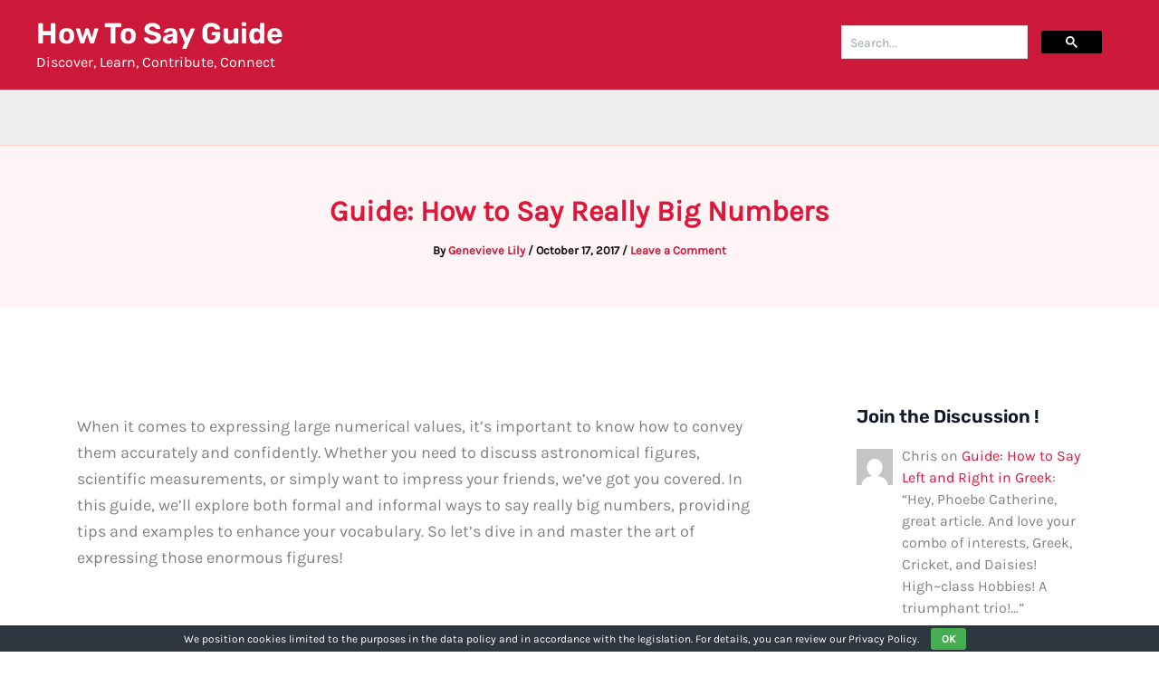

--- FILE ---
content_type: text/html; charset=utf-8
request_url: https://www.google.com/recaptcha/api2/aframe
body_size: 114
content:
<!DOCTYPE HTML><html><head><meta http-equiv="content-type" content="text/html; charset=UTF-8"></head><body><script nonce="wWdgK3AEVvL_LefYlvJTRw">/** Anti-fraud and anti-abuse applications only. See google.com/recaptcha */ try{var clients={'sodar':'https://pagead2.googlesyndication.com/pagead/sodar?'};window.addEventListener("message",function(a){try{if(a.source===window.parent){var b=JSON.parse(a.data);var c=clients[b['id']];if(c){var d=document.createElement('img');d.src=c+b['params']+'&rc='+(localStorage.getItem("rc::a")?sessionStorage.getItem("rc::b"):"");window.document.body.appendChild(d);sessionStorage.setItem("rc::e",parseInt(sessionStorage.getItem("rc::e")||0)+1);localStorage.setItem("rc::h",'1769193497891');}}}catch(b){}});window.parent.postMessage("_grecaptcha_ready", "*");}catch(b){}</script></body></html>

--- FILE ---
content_type: application/javascript; charset=UTF-8
request_url: https://howtosayguide.com/cdn-cgi/challenge-platform/scripts/jsd/main.js
body_size: 8694
content:
window._cf_chl_opt={AKGCx8:'b'};~function(v6,VR,VX,Vs,Ve,Vk,VJ,Vt,v0,v2){v6=I,function(W,P,ve,v5,V,v){for(ve={W:582,P:429,V:392,v:345,H:405,g:410,T:488,d:521,y:461,h:552,L:509},v5=I,V=W();!![];)try{if(v=-parseInt(v5(ve.W))/1+-parseInt(v5(ve.P))/2*(parseInt(v5(ve.V))/3)+parseInt(v5(ve.v))/4*(-parseInt(v5(ve.H))/5)+parseInt(v5(ve.g))/6*(-parseInt(v5(ve.T))/7)+-parseInt(v5(ve.d))/8+parseInt(v5(ve.y))/9*(-parseInt(v5(ve.h))/10)+parseInt(v5(ve.L))/11,v===P)break;else V.push(V.shift())}catch(H){V.push(V.shift())}}(D,223019),VR=this||self,VX=VR[v6(430)],Vs={},Vs[v6(518)]='o',Vs[v6(432)]='s',Vs[v6(422)]='u',Vs[v6(553)]='z',Vs[v6(389)]='n',Vs[v6(529)]='I',Vs[v6(567)]='b',Ve=Vs,VR[v6(395)]=function(W,P,V,H,H8,H6,H5,vD,g,y,h,L,M,Q,Z,z,G,E,R,X,s){if(H8={W:483,P:355,V:480,v:349,H:512,g:391,T:349,d:444,y:477,h:523,L:444,M:477,f:523,Q:457,m:468,Z:515,a:448,O:472,z:480,c:403,A:450,F:399,N:571,i:502,G:407,E:353,R:551,X:534,s:549,e:464,o:467,j:398,x:492,k:519,J:416,K:501,C:453,Y:557,l:496,b:464,S:496,U:350,n:350,B:547,D0:464,D1:547,D2:344,D3:464,D4:447,D5:538,D6:507,D7:541,D8:434,D9:406,DD:498,DI:368},H6={W:580,P:515,V:571,v:544},H5={W:415,P:456,V:393,v:479},vD=v6,g={'zGGpO':function(O,z){return O+z},'UkExO':function(O,z){return O+z},'EARdm':vD(H8.W),'tIkoY':function(O,z){return O===z},'aaZmQ':function(O,z){return O(z)},'slDrz':function(O,z){return O===z},'laSBQ':function(O,z,A){return O(z,A)},'SnLYV':function(O,z){return O+z},'uSWzA':function(O,z){return O+z}},null===P||g[vD(H8.P)](void 0,P))return H;for(y=g[vD(H8.V)](Vx,P),W[vD(H8.v)][vD(H8.H)]&&(y=y[vD(H8.g)](W[vD(H8.T)][vD(H8.H)](P))),y=W[vD(H8.d)][vD(H8.y)]&&W[vD(H8.h)]?W[vD(H8.L)][vD(H8.M)](new W[(vD(H8.f))](y)):function(O,vW,z){for(vW=vD,O[vW(H6.W)](),z=0;z<O[vW(H6.P)];O[z]===O[g[vW(H6.V)](z,1)]?O[vW(H6.v)](z+1,1):z+=1);return O}(y),h='nAsAaAb'.split('A'),h=h[vD(H8.Q)][vD(H8.m)](h),L=0;L<y[vD(H8.Z)];vD(H8.a)!==vD(H8.O)?(M=y[L],Q=Vj(W,P,M),g[vD(H8.z)](h,Q))?(Z=g[vD(H8.c)]('s',Q)&&!W[vD(H8.A)](P[M]),vD(H8.F)===g[vD(H8.N)](V,M)?g[vD(H8.i)](T,V+M,Q):Z||T(g[vD(H8.G)](V,M),P[M])):T(g[vD(H8.E)](V,M),Q):(z=L[vD(H8.R)],G=g[vD(H8.N)](g[vD(H8.X)](vD(H8.s)+M[vD(H8.e)][vD(H8.o)],vD(H8.j)),z.r)+vD(H8.x),E=new T[(vD(H8.k))](),E[vD(H8.J)](vD(H8.K),G),E[vD(H8.C)]=2500,E[vD(H8.Y)]=function(){},R={},R[vD(H8.l)]=Q[vD(H8.b)][vD(H8.S)],R[vD(H8.U)]=Q[vD(H8.b)][vD(H8.n)],R[vD(H8.B)]=Z[vD(H8.D0)][vD(H8.D1)],R[vD(H8.D2)]=P[vD(H8.D3)][vD(H8.D4)],R[vD(H8.D5)]=O,X=R,s={},s[vD(H8.D6)]=V,s[vD(H8.D7)]=X,s[vD(H8.D8)]=g[vD(H8.D9)],E[vD(H8.DD)](z[vD(H8.DI)](s))),L++);return H;function T(O,z,vI){vI=vD,Object[vI(H5.W)][vI(H5.P)][vI(H5.V)](H,z)||(H[z]=[]),H[z][vI(H5.v)](O)}},Vk=v6(396)[v6(513)](';'),VJ=Vk[v6(457)][v6(468)](Vk),VR[v6(377)]=function(W,P,HV,HP,vP,V,v,H,g,h,L,M,T){for(HV={W:539,P:458,V:515,v:356,H:420,g:515,T:545,d:566,y:479,h:364,L:441,M:494,f:513,Q:542},HP={W:364},vP=v6,V={'ihysd':function(h,L){return h+L},'HLBnV':function(h,L){return L==h},'kQPIh':vP(HV.W),'vDuHY':function(h,L){return h<L},'ONNNZ':function(y,h){return y(h)}},v=Object[vP(HV.P)](P),H=0;H<v[vP(HV.V)];H++)if(vP(HV.W)===V[vP(HV.v)]){if(g=v[H],g==='f'&&(g='N'),W[g]){for(T=0;V[vP(HV.H)](T,P[v[H]][vP(HV.g)]);-1===W[g][vP(HV.T)](P[v[H]][T])&&(V[vP(HV.d)](VJ,P[v[H]][T])||W[g][vP(HV.y)](V[vP(HV.h)]('o.',P[v[H]][T]))),T++);}else W[g]=P[v[H]][vP(HV.L)](function(y,vV){return vV=vP,V[vV(HP.W)]('o.',y)})}else for(h=vP(HV.M)[vP(HV.f)]('|'),L=0;!![];){switch(h[L++]){case'0':F|=(0<M?1:0)*N;continue;case'1':i<<=1;continue;case'2':M=Q&g;continue;case'3':m>>=1;continue;case'4':V[vP(HV.Q)](0,Z)&&(P=O,z=v(A++));continue}break}},Vt=null,v0=VB(),v2=function(wc,wr,wz,wM,wL,wu,wd,vZ,P,V,H,g){return wc={W:404,P:491,V:495,v:463,H:371,g:368},wr={W:401,P:536,V:562,v:463,H:469,g:525,T:532,d:409,y:431,h:479,L:508,M:442,f:561,Q:439,m:479,Z:562,a:367,O:546,z:489,c:455,A:562,F:424,N:517,i:562,G:460,E:451,R:562,X:351,s:517,e:475,o:462,j:486,x:489,k:385,J:471,K:497,C:476,Y:574,l:479,b:537,S:574,U:408},wz={W:408},wM={W:363,P:453,V:527,v:381,H:515},wL={W:508},wu={W:376,P:510,V:515,v:574,H:415,g:456,T:393,d:415,y:456,h:388,L:513,M:562,f:415,Q:456,m:393,Z:374,a:508,O:503,z:479,c:508,A:514,F:397,N:479,i:517,G:479,E:508,R:573,X:490,s:479,e:412,o:384,j:546,x:573,k:373,J:476,K:390,C:555,Y:393,l:503,b:573,S:354,U:479,n:517,B:495,D0:554,D1:424,D2:412,D3:369,D4:508,D5:374,D6:479,D7:458,D8:545,D9:479,DD:441,DI:347,DW:412,DP:556,DV:479,Dv:412,DH:486,Dw:479,Dg:517,DT:505,Dd:497},wd={W:522,P:414,V:573},vZ=v6,P={'Uiwjj':function(T,d){return T==d},'VtTDQ':vZ(wc.W),'FbtmK':function(T,d){return T>d},'GlbWD':function(T,d){return T<d},'IZWHe':function(T,d){return T>d},'wGGrQ':function(T,d){return T<<d},'vjcSa':function(T,d){return T(d)},'kgDCJ':function(T,d){return T-d},'VwQaY':function(T,d){return d|T},'PTzAv':function(T,d){return T<<d},'bumOn':function(T,d){return T&d},'SEdkQ':function(T,d){return T-d},'Okrry':function(T,d){return d===T},'LIUxC':vZ(wc.P),'pqPFg':function(T,d){return d&T},'kGtmr':vZ(wc.V),'PEGRE':function(T,d){return T<d},'qMjOB':function(T,d){return T<<d},'IxHYF':function(T,d){return T<d},'iymZW':function(T,d){return T-d},'SPPtE':function(T,d){return T-d},'Iwvaa':function(T,d){return T(d)},'SmvtG':function(T,d){return d==T},'fWeWB':function(T,d){return T(d)},'WtVGp':function(T,d){return T>d},'cOqtb':vZ(wc.v),'JiVfC':function(T,d){return d!=T},'rKMWV':function(T,d){return d==T},'QoKby':function(T,d){return T(d)},'JOXoH':function(T,d){return T(d)},'abrdH':function(T,d){return T<d},'nqjIn':function(T,d){return T!=d},'czPQR':function(T,d){return d*T},'YDSZZ':function(T,d){return T(d)},'YFrQL':function(T,d){return T(d)},'WLoUw':function(T,d){return T(d)},'HpcLO':function(T,d){return T+d}},V=String[vZ(wc.H)],H={'h':function(T,wT,va,d,y){return wT={W:522,P:574},va=vZ,d={},d[va(wd.W)]=va(wd.P),y=d,P[va(wd.V)](null,T)?'':H.g(T,6,function(h,vO){return vO=va,y[vO(wT.W)][vO(wT.P)](h)})},'g':function(T,y,L,vz,M,Q,Z,O,z,A,F,N,i,G,E,R,X,s,o,j,x,J,S,U,B,D0){if(vz=vZ,M={},M[vz(wu.W)]=function(K,C){return C===K},M[vz(wu.P)]=function(K,C){return K+C},Q=M,T==null)return'';for(O={},z={},A='',F=2,N=3,i=2,G=[],E=0,R=0,X=0;X<T[vz(wu.V)];X+=1)if(s=T[vz(wu.v)](X),Object[vz(wu.H)][vz(wu.g)][vz(wu.T)](O,s)||(O[s]=N++,z[s]=!0),o=A+s,Object[vz(wu.d)][vz(wu.y)][vz(wu.T)](O,o))A=o;else for(j=P[vz(wu.h)][vz(wu.L)]('|'),x=0;!![];){switch(j[x++]){case'0':A=String(s);continue;case'1':O[o]=N++;continue;case'2':F==0&&(F=Math[vz(wu.M)](2,i),i++);continue;case'3':if(Object[vz(wu.f)][vz(wu.Q)][vz(wu.m)](z,A)){if(P[vz(wu.Z)](256,A[vz(wu.a)](0))){for(Z=0;P[vz(wu.O)](Z,i);E<<=1,R==y-1?(R=0,G[vz(wu.z)](L(E)),E=0):R++,Z++);for(J=A[vz(wu.c)](0),Z=0;P[vz(wu.A)](8,Z);E=P[vz(wu.F)](E,1)|J&1,y-1==R?(R=0,G[vz(wu.N)](P[vz(wu.i)](L,E)),E=0):R++,J>>=1,Z++);}else{for(J=1,Z=0;Z<i;E=J|E<<1.03,y-1==R?(R=0,G[vz(wu.G)](L(E)),E=0):R++,J=0,Z++);for(J=A[vz(wu.E)](0),Z=0;16>Z;E=P[vz(wu.F)](E,1)|1.47&J,P[vz(wu.R)](R,P[vz(wu.X)](y,1))?(R=0,G[vz(wu.s)](P[vz(wu.i)](L,E)),E=0):R++,J>>=1,Z++);}F--,F==0&&(F=Math[vz(wu.M)](2,i),i++),delete z[A]}else for(J=O[A],Z=0;Z<i;E=P[vz(wu.e)](P[vz(wu.o)](E,1),P[vz(wu.j)](J,1)),P[vz(wu.x)](R,P[vz(wu.k)](y,1))?(R=0,G[vz(wu.s)](L(E)),E=0):R++,J>>=1,Z++);continue;case'4':F--;continue}break}if(''!==A){if(P[vz(wu.J)](vz(wu.K),P[vz(wu.C)]))return;else{if(Object[vz(wu.f)][vz(wu.g)][vz(wu.Y)](z,A)){if(256>A[vz(wu.E)](0)){for(Z=0;P[vz(wu.l)](Z,i);E<<=1,P[vz(wu.b)](R,y-1)?(R=0,G[vz(wu.z)](L(E)),E=0):R++,Z++);for(J=A[vz(wu.a)](0),Z=0;8>Z;E=E<<1.66|P[vz(wu.S)](J,1),P[vz(wu.b)](R,P[vz(wu.X)](y,1))?(R=0,G[vz(wu.U)](P[vz(wu.n)](L,E)),E=0):R++,J>>=1,Z++);}else if(vz(wu.B)===P[vz(wu.D0)]){for(J=1,Z=0;P[vz(wu.D1)](Z,i);E=P[vz(wu.D2)](P[vz(wu.D3)](E,1),J),P[vz(wu.R)](R,y-1)?(R=0,G[vz(wu.z)](L(E)),E=0):R++,J=0,Z++);for(J=A[vz(wu.D4)](0),Z=0;P[vz(wu.D5)](16,Z);E=P[vz(wu.e)](E<<1,1.88&J),y-1==R?(R=0,G[vz(wu.D6)](L(E)),E=0):R++,J>>=1,Z++);}else for(S=B[vz(wu.D7)](Q),U=0;U<S[vz(wu.V)];U++)if(B=S[U],'f'===B&&(B='N'),G[B]){for(D0=0;D0<E[S[U]][vz(wu.V)];Q[vz(wu.W)](-1,R[B][vz(wu.D8)](X[S[U]][D0]))&&(s(D0[S[U]][D0])||o[B][vz(wu.D9)](Q[vz(wu.P)]('o.',j[S[U]][D0]))),D0++);}else x[B]=X[S[U]][vz(wu.DD)](function(D1){return'o.'+D1});F--,0==F&&(F=Math[vz(wu.M)](2,i),i++),delete z[A]}else for(J=O[A],Z=0;P[vz(wu.DI)](Z,i);E=P[vz(wu.DW)](E<<1.26,1.56&J),P[vz(wu.R)](R,P[vz(wu.DP)](y,1))?(R=0,G[vz(wu.DV)](L(E)),E=0):R++,J>>=1,Z++);F--,0==F&&i++}}for(J=2,Z=0;Z<i;E=P[vz(wu.Dv)](E<<1.51,P[vz(wu.S)](J,1)),P[vz(wu.b)](R,P[vz(wu.DH)](y,1))?(R=0,G[vz(wu.Dw)](P[vz(wu.Dg)](L,E)),E=0):R++,J>>=1,Z++);for(;;)if(E<<=1,y-1==R){G[vz(wu.U)](P[vz(wu.DT)](L,E));break}else R++;return G[vz(wu.Dd)]('')},'j':function(T,vr,d,y){if(vr=vZ,d={},d[vr(wM.W)]=vr(wM.P),y=d,vr(wM.V)===vr(wM.v))P(y[vr(wM.W)]);else return null==T?'':''==T?null:H.i(T[vr(wM.H)],32768,function(L,vc){return vc=vr,T[vc(wL.W)](L)})},'i':function(T,y,L,wm,wQ,vi,M,Q,Z,O,z,A,F,N,i,G,E,R,X,o,s){for(wm={W:408},wQ={W:384},vi=vZ,M={'lhVfG':function(j,J){return j<J},'WbNgo':function(j,J,vA){return vA=I,P[vA(wQ.W)](j,J)},'xWQPH':function(j,J,vF){return vF=I,P[vF(wm.W)](j,J)},'oqysp':function(j,J){return j-J},'LBMfK':function(j,J){return j>J},'IItzz':function(j,J){return j|J},'GyGZN':function(j,J,vN){return vN=I,P[vN(wz.W)](j,J)}},Q=[],Z=4,O=4,z=3,A=[],i=P[vi(wr.W)](L,0),G=y,E=1,F=0;P[vi(wr.P)](3,F);Q[F]=F,F+=1);for(R=0,X=Math[vi(wr.V)](2,2),N=1;N!=X;)if(vi(wr.v)===P[vi(wr.H)])s=i&G,G>>=1,0==G&&(G=y,i=L(E++)),R|=(0<s?1:0)*N,N<<=1;else{for(J=1,K=0;M[vi(wr.g)](C,Y);E=M[vi(wr.T)](S,1)|U,M[vi(wr.d)](A,M[vi(wr.y)](B,1))?(D0=0,D1[vi(wr.h)](D2(D3)),D4=0):D5++,D6=0,L++);for(D7=D8[vi(wr.L)](0),D9=0;M[vi(wr.M)](16,DD);DW=M[vi(wr.f)](DP<<1,1&DV),M[vi(wr.Q)](Dv,DH-1)?(Dw=0,Dg[vi(wr.m)](DT(Dd)),Dq=0):Dy++,Dh>>=1,DI++);}switch(R){case 0:for(R=0,X=Math[vi(wr.Z)](2,8),N=1;P[vi(wr.a)](N,X);s=P[vi(wr.O)](i,G),G>>=1,P[vi(wr.z)](0,G)&&(G=y,i=L(E++)),R|=(0<s?1:0)*N,N<<=1);o=P[vi(wr.c)](V,R);break;case 1:for(R=0,X=Math[vi(wr.A)](2,16),N=1;N!=X;s=G&i,G>>=1,0==G&&(G=y,i=P[vi(wr.c)](L,E++)),R|=(P[vi(wr.F)](0,s)?1:0)*N,N<<=1);o=P[vi(wr.N)](V,R);break;case 2:return''}for(F=Q[3]=o,A[vi(wr.h)](o);;){if(E>T)return'';for(R=0,X=Math[vi(wr.i)](2,z),N=1;N!=X;s=i&G,G>>=1,P[vi(wr.z)](0,G)&&(G=y,i=P[vi(wr.G)](L,E++)),R|=(P[vi(wr.E)](0,s)?1:0)*N,N<<=1);switch(o=R){case 0:for(R=0,X=Math[vi(wr.R)](2,8),N=1;P[vi(wr.X)](N,X);s=i&G,G>>=1,G==0&&(G=y,i=P[vi(wr.s)](L,E++)),R|=P[vi(wr.e)](0<s?1:0,N),N<<=1);Q[O++]=P[vi(wr.o)](V,R),o=P[vi(wr.j)](O,1),Z--;break;case 1:for(R=0,X=Math[vi(wr.A)](2,16),N=1;X!=N;s=i&G,G>>=1,P[vi(wr.x)](0,G)&&(G=y,i=P[vi(wr.k)](L,E++)),R|=(0<s?1:0)*N,N<<=1);Q[O++]=P[vi(wr.J)](V,R),o=O-1,Z--;break;case 2:return A[vi(wr.K)]('')}if(Z==0&&(Z=Math[vi(wr.Z)](2,z),z++),Q[o])o=Q[o];else if(P[vi(wr.C)](o,O))o=F+F[vi(wr.Y)](0);else return null;A[vi(wr.l)](o),Q[O++]=P[vi(wr.b)](F,o[vi(wr.S)](0)),Z--,F=o,P[vi(wr.U)](0,Z)&&(Z=Math[vi(wr.i)](2,z),z++)}}},g={},g[vZ(wc.g)]=H.h,g}(),v3();function Vl(HM,vT,W){return HM={W:346},vT=v6,W={'oIQGX':function(P){return P()}},W[vT(HM.W)](VY)!==null}function VK(HH,vv,V,v,H,g,T,d){V=(HH={W:387,P:565,V:564,v:524,H:423,g:572,T:579,d:360,y:568,h:361,L:474,M:559,f:572,Q:454},vv=v6,{'pXjBq':function(y,h,L,M,f){return y(h,L,M,f)}});try{return v=VX[vv(HH.W)](vv(HH.P)),v[vv(HH.V)]=vv(HH.v),v[vv(HH.H)]='-1',VX[vv(HH.g)][vv(HH.T)](v),H=v[vv(HH.d)],g={},g=pRIb1(H,H,'',g),g=pRIb1(H,H[vv(HH.y)]||H[vv(HH.h)],'n.',g),g=V[vv(HH.L)](pRIb1,H,v[vv(HH.M)],'d.',g),VX[vv(HH.f)][vv(HH.Q)](v),T={},T.r=g,T.e=null,T}catch(y){return d={},d.r={},d.e=y,d}}function VB(HX,vQ){return HX={W:570},vQ=v6,crypto&&crypto[vQ(HX.W)]?crypto[vQ(HX.W)]():''}function Vj(W,P,V,vS,v8,H,g,h,T){H=(vS={W:543,P:348,V:560,v:421,H:479,g:365,T:508,d:382,y:500,h:518,L:425,M:575,f:575,Q:444,m:577,Z:444,a:530,O:386,z:459,c:433},v8=v6,{'KJkPX':function(h,L){return h<L},'PQTTn':function(y,h){return y(h)},'hNtfd':v8(vS.W),'DhnIF':function(h,L){return L==h},'BCClu':function(h,L){return h==L},'xXiqz':function(h,L){return h===L},'xFWaQ':function(h,L){return L===h},'jMopQ':function(h,L){return L==h},'dRVvF':function(y,h,L){return y(h,L)}});try{if(H[v8(vS.P)]===v8(vS.V)){for(X=0;H[v8(vS.v)](s,e);j<<=1,k-1==x?(J=0,K[v8(vS.H)](H[v8(vS.g)](C,Y)),l=0):W++,o++);for(h=S[v8(vS.T)](0),U=0;8>n;D0=h&1|D1<<1.44,D2==D3-1?(D4=0,D5[v8(vS.H)](D6(D7)),D8=0):D9++,h>>=1,B++);}else g=P[V]}catch(h){return'i'}if(H[v8(vS.d)](null,g))return void 0===g?'u':'x';if(H[v8(vS.y)](v8(vS.h),typeof g))try{if(v8(vS.L)==typeof g[v8(vS.M)])return g[v8(vS.f)](function(){}),'p'}catch(L){}return W[v8(vS.Q)][v8(vS.m)](g)?'a':g===W[v8(vS.Z)]?'D':H[v8(vS.a)](!0,g)?'T':H[v8(vS.O)](!1,g)?'F':(T=typeof g,H[v8(vS.z)](v8(vS.L),T)?H[v8(vS.c)](Vo,W,g)?'N':'f':Ve[T]||'?')}function D(wj){return wj='yCEFR,Set,display: none,lhVfG,JuoDD,npuPY,EtjAT,bigint,xXiqz,TYlZ6,WbNgo,cloudflare-invisible,UkExO,PClYv,WtVGp,HpcLO,JBxy9,XeUxg,stringify,chctx,HLBnV,pXjdt,splice,indexOf,bumOn,LRmiB4,BZQml,/cdn-cgi/challenge-platform/h/,onload,__CF$cv$params,10VEQIUq,symbol,kGtmr,LIUxC,iymZW,ontimeout,api,contentDocument,HlFAe,IItzz,pow,addEventListener,style,iframe,ONNNZ,boolean,clientInformation,FhyrJ,randomUUID,zGGpO,body,Uiwjj,charAt,catch,WgmQD,isArray,xooJq,appendChild,sort,XdRmj,115420OjlhkO,pkLOA2,4ppxkjx,oIQGX,IxHYF,hNtfd,Object,SSTpq3,nqjIn,error,uSWzA,pqPFg,tIkoY,kQPIh,Kfdol,log,/jsd/oneshot/d251aa49a8a3/0.8857387311229863:1769192728:wvtJhIRJWPmfWQdsrJMR4Sg6X2InFEEi2Nb0Irp8Krw/,contentWindow,navigator,rQbSb,cGTId,ihysd,PQTTn,czlPZ,JiVfC,rjrPg,qMjOB,event,fromCharCode,YFLAO,SEdkQ,FbtmK,AdeF3,aLLXr,rxvNi8,http-code:,readyState,tjubm,SFuDb,DhnIF,getPrototypeOf,PTzAv,YFrQL,xFWaQ,createElement,VtTDQ,number,HzBiy,concat,156495BdJSrW,call,eikdx,pRIb1,_cf_chl_opt;JJgc4;PJAn2;kJOnV9;IWJi4;OHeaY1;DqMg0;FKmRv9;LpvFx1;cAdz2;PqBHf2;nFZCC5;ddwW5;pRIb1;rxvNi8;RrrrA2;erHi9,wGGrQ,/b/ov1/0.8857387311229863:1769192728:wvtJhIRJWPmfWQdsrJMR4Sg6X2InFEEi2Nb0Irp8Krw/,d.cookie,afWHc,fWeWB,parent,slDrz,3|4|2|1|0,102755xAnaDe,EARdm,SnLYV,SmvtG,xWQPH,6ewNeBh,rLhUg,VwQaY,error on cf_chl_props,AHvVtMFjkBOhZsfzmXxpc4l9+yeD2iNuY3SIJoPT$5RKa1q0w6U8WbC-gd7EnGQrL,prototype,open,wYHoX,tHPtj,status,vDuHY,KJkPX,undefined,tabIndex,PEGRE,function,jTPUO,location,loading,12CkrpLp,document,oqysp,string,dRVvF,source,random,onerror,[native code],xhr-error,GyGZN,aIvXM,map,LBMfK,floor,Array,onreadystatechange,PCrrH,aUjz8,SwBeS,joXxX,isNaN,abrdH,eXvjS,timeout,removeChild,QoKby,hasOwnProperty,includes,keys,jMopQ,JOXoH,502605PcQmkE,YDSZZ,fQqfC,_cf_chl_opt,2|3|1|4|0,CcLlM,AKGCx8,bind,cOqtb,nRatr,WLoUw,WcBDM,postMessage,pXjBq,czPQR,Okrry,from,OLegZ,push,aaZmQ,success,DOMContentLoaded,jsd,toString,2|3|0|1|4,SPPtE,OfhLA,2995797KNKaeS,rKMWV,kgDCJ,JxcJR,/invisible/jsd,sid,2|3|4|0|1,qtFXw,CnwA5,join,send,now,BCClu,POST,laSBQ,GlbWD,Function,Iwvaa,detail,errorInfoObject,charCodeAt,17012039lCnsXC,itmPG,NzgOc,getOwnPropertyNames,split,IZWHe,length,SyIyR,vjcSa,object,XMLHttpRequest,href,3126024mssdNE'.split(','),D=function(){return wj},D()}function v4(v,H,wo,vs,g,T,d,y){if(wo={W:470,P:481,V:466,v:533,H:357,g:352,T:558,d:434,y:493,h:370,L:402,M:473,f:466,Q:370,m:357,Z:506,a:402},vs=v6,g={},g[vs(wo.W)]=vs(wo.P),g[vs(wo.V)]=vs(wo.v),g[vs(wo.H)]=vs(wo.g),T=g,!v[vs(wo.T)])return;H===vs(wo.P)?(d={},d[vs(wo.d)]=vs(wo.v),d[vs(wo.y)]=v.r,d[vs(wo.h)]=T[vs(wo.W)],VR[vs(wo.L)][vs(wo.M)](d,'*')):(y={},y[vs(wo.d)]=T[vs(wo.f)],y[vs(wo.y)]=v.r,y[vs(wo.Q)]=T[vs(wo.m)],y[vs(wo.Z)]=H,VR[vs(wo.a)][vs(wo.M)](y,'*'))}function VU(HO,vy,W){return HO={W:551,P:443},vy=v6,W=VR[vy(HO.W)],Math[vy(HO.P)](+atob(W.t))}function VY(Hu,vg,P,V,v,H,g,T){for(Hu={W:526,P:417,V:485,v:513,H:526,g:389,T:551},vg=v6,P={},P[vg(Hu.W)]=function(d,h){return d!==h},P[vg(Hu.P)]=function(d,h){return d<h},V=P,v=vg(Hu.V)[vg(Hu.v)]('|'),H=0;!![];){switch(v[H++]){case'0':g=T.i;continue;case'1':if(V[vg(Hu.H)](typeof g,vg(Hu.g))||V[vg(Hu.P)](g,30))return null;continue;case'2':T=VR[vg(Hu.T)];continue;case'3':if(!T)return null;continue;case'4':return g}break}}function I(W,P,V,v){return W=W-344,V=D(),v=V[W],v}function Vo(P,V,vj,v7,v,H){return vj={W:487,P:504,V:415,v:484,H:393,g:545,T:437},v7=v6,v={},v[v7(vj.W)]=function(g,T){return g instanceof T},H=v,H[v7(vj.W)](V,P[v7(vj.P)])&&0<P[v7(vj.P)][v7(vj.V)][v7(vj.v)][v7(vj.H)](V)[v7(vj.g)](v7(vj.T))}function Vb(HZ,vd,P,V,v){if(HZ={W:581,P:535,V:535},vd=v6,P={},P[vd(HZ.W)]=function(H,g){return H===g},P[vd(HZ.P)]=function(H,g){return H*g},V=P,v=VY(),V[vd(HZ.W)](v,null))return;Vt=(Vt&&clearTimeout(Vt),setTimeout(function(){VC()},V[vd(HZ.V)](v,1e3)))}function VS(W,Ha,vq){return Ha={W:435},vq=v6,Math[vq(Ha.W)]()<W}function Vn(W,P,HR,HE,HG,Hi,vu,V,v,H,g){HR={W:501,P:551,V:358,v:464,H:519,g:416,T:372,d:400,y:400,h:549,L:467,M:359,f:558,Q:453,m:557,Z:550,a:436,O:427,z:427,c:520,A:427,F:520,N:558,i:498,G:368,E:540},HE={W:366,P:438},HG={W:419,P:419,V:366,v:481,H:378,g:419},Hi={W:366,P:453},vu=v6,V={'czlPZ':function(T,d){return T(d)},'YFLAO':vu(HR.W),'afWHc':function(T,d){return T+d}},v=VR[vu(HR.P)],console[vu(HR.V)](VR[vu(HR.v)]),H=new VR[(vu(HR.H))](),H[vu(HR.g)](V[vu(HR.T)],V[vu(HR.d)](V[vu(HR.d)](V[vu(HR.y)](vu(HR.h),VR[vu(HR.v)][vu(HR.L)]),vu(HR.M)),v.r)),v[vu(HR.f)]&&(H[vu(HR.Q)]=5e3,H[vu(HR.m)]=function(vL){vL=vu,V[vL(Hi.W)](P,vL(Hi.P))}),H[vu(HR.Z)]=function(vM){vM=vu,H[vM(HG.W)]>=200&&H[vM(HG.P)]<300?V[vM(HG.V)](P,vM(HG.v)):P(vM(HG.H)+H[vM(HG.g)])},H[vu(HR.a)]=function(vf){vf=vu,V[vf(HE.W)](P,vf(HE.P))},g={'t':VU(),'lhr':VX[vu(HR.O)]&&VX[vu(HR.z)][vu(HR.c)]?VX[vu(HR.A)][vu(HR.F)]:'','api':v[vu(HR.N)]?!![]:![],'c':Vl(),'payload':W},H[vu(HR.i)](v2[vu(HR.G)](JSON[vu(HR.E)](g)))}function v3(we,ws,wR,wE,vG,W,P,V,v,H){if(we={W:478,P:428,V:551,v:426,H:379,g:428,T:411,d:563,y:482,h:445},ws={W:379,P:418,V:445,v:440},wR={W:478,P:528,V:576,v:508},wE={W:380},vG=v6,W={'tjubm':function(g,T,d){return g(T,d)},'EtjAT':vG(we.W),'WgmQD':function(g,T){return g(T)},'tHPtj':vG(we.P),'aIvXM':function(g){return g()},'jTPUO':function(g,T){return g!==T},'rLhUg':function(g){return g()}},P=VR[vG(we.V)],!P)return;if(!Vp())return;(V=![],v=function(vE){if(vE=vG,!V){if(vE(wR.W)===W[vE(wR.P)]){if(V=!![],!Vp())return;W[vE(wR.V)](VC,function(g,vR){vR=vE,W[vR(wE.W)](v4,P,g)})}else return V[vE(wR.v)](v)}},W[vG(we.v)](VX[vG(we.H)],vG(we.g)))?W[vG(we.T)](v):VR[vG(we.d)]?VX[vG(we.d)](vG(we.y),v):(H=VX[vG(we.h)]||function(){},VX[vG(we.h)]=function(vX){vX=vG,H(),VX[vX(ws.W)]!==W[vX(ws.P)]&&(VX[vX(ws.V)]=H,W[vX(ws.v)](v))})}function VC(W,Hq,Hd,vH,P,V){Hq={W:394,P:452,V:413},Hd={W:425,P:569},vH=v6,P={'FhyrJ':function(v,H){return v(H)},'eikdx':function(v){return v()},'eXvjS':function(v,H,g){return v(H,g)}},V=P[vH(Hq.W)](VK),P[vH(Hq.P)](Vn,V.r,function(v,vw){vw=vH,typeof W===vw(Hd.W)&&P[vw(Hd.P)](W,v),Vb()}),V.e&&v1(vH(Hq.V),V.e)}function Vx(W,vU,v9,P){for(vU={W:391,P:458,V:383},v9=v6,P=[];null!==W;P=P[v9(vU.W)](Object[v9(vU.P)](W)),W=Object[v9(vU.V)](W));return P}function Vp(HA,vh,P,V,v,H,g,T,d){for(HA={W:511,P:446,V:465,v:513,H:443,g:499,T:511},vh=v6,P={},P[vh(HA.W)]=function(h,L){return h>L},P[vh(HA.P)]=function(h,L){return h-L},V=P,v=vh(HA.V)[vh(HA.v)]('|'),H=0;!![];){switch(v[H++]){case'0':return!![];case'1':g=Math[vh(HA.H)](Date[vh(HA.g)]()/1e3);continue;case'2':T=3600;continue;case'3':d=VU();continue;case'4':if(V[vh(HA.T)](V[vh(HA.P)](g,d),T))return![];continue}break}}function v1(H,g,Hj,vm,T,d,y,h,L,M,f,Q,m,Z){if(Hj={W:449,P:548,V:516,v:398,H:578,g:501,T:362,d:483,y:375,h:531,L:551,M:549,f:464,Q:467,m:516,Z:492,a:519,O:416,z:578,c:453,A:557,F:496,N:496,i:350,G:464,E:547,R:464,X:344,s:447,e:538,o:507,j:541,x:434,k:362,J:498,K:368},vm=v6,T={},T[vm(Hj.W)]=function(a,O){return a+O},T[vm(Hj.P)]=function(a,O){return a+O},T[vm(Hj.V)]=vm(Hj.v),T[vm(Hj.H)]=vm(Hj.g),T[vm(Hj.T)]=vm(Hj.d),d=T,!VS(0))return![];h=(y={},y[vm(Hj.y)]=H,y[vm(Hj.h)]=g,y);try{L=VR[vm(Hj.L)],M=d[vm(Hj.W)](d[vm(Hj.P)](vm(Hj.M),VR[vm(Hj.f)][vm(Hj.Q)]),d[vm(Hj.m)])+L.r+vm(Hj.Z),f=new VR[(vm(Hj.a))](),f[vm(Hj.O)](d[vm(Hj.z)],M),f[vm(Hj.c)]=2500,f[vm(Hj.A)]=function(){},Q={},Q[vm(Hj.F)]=VR[vm(Hj.f)][vm(Hj.N)],Q[vm(Hj.i)]=VR[vm(Hj.G)][vm(Hj.i)],Q[vm(Hj.E)]=VR[vm(Hj.R)][vm(Hj.E)],Q[vm(Hj.X)]=VR[vm(Hj.G)][vm(Hj.s)],Q[vm(Hj.e)]=v0,m=Q,Z={},Z[vm(Hj.o)]=h,Z[vm(Hj.j)]=m,Z[vm(Hj.x)]=d[vm(Hj.k)],f[vm(Hj.J)](v2[vm(Hj.K)](Z))}catch(a){}}}()